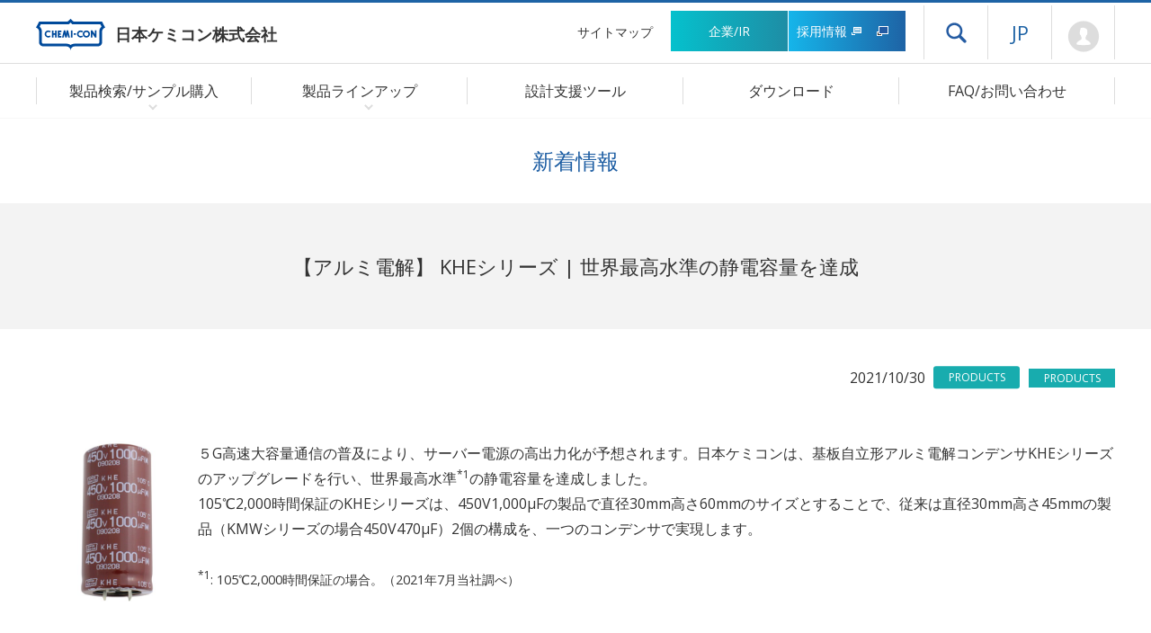

--- FILE ---
content_type: text/html; charset=UTF-8
request_url: https://www.chemi-con.co.jp/news/detail.php?id=29KNA9X
body_size: 7311
content:
<!DOCTYPE html>
<html lang="ja">
<head>
	<meta charset="UTF-8">
	<meta http-equiv="X-UA-Compatible" content="IE=edge">
	<meta name="viewport" content="width=480">
	<meta name="format-detection" content="telephone=no">
	
	<title>【アルミ電解】 KHEシリーズ | 世界最高水準の静電容量を達成｜日本ケミコン株式会社</title>
	
	<meta name="Description" content="【アルミ電解】 KHEシリーズ | 世界最高水準の静電容量を達成。日本ケミコンは創業以来アルミ電解コンデンサを出発点として時代の流れやニーズに合わせてさまざまな電子部品を開発し世の中に提供してきました。私たちは地球環境と人を尊重し全社員の創意により社会と環境に貢献する企業となることを目指します。">
	<meta name="Keywords" content="新着情報,　ニュース,アルミ電解コンデンサ,インダクタ,コイル,シリコンウエハ,キャパシタ,コンデンサ">
	<meta name="robots" content="NOYDIR,NOODP,INDEX,FOLLOW">
	
	<link rel="stylesheet" type="text/css" href="/common/css/import.php?extra=news">

	<script type="text/javascript" src="/common/js/m.js"></script>
	<script type="text/javascript" src="/common/js/chemi-con.js"></script>

	<link rel="shortcut icon" href="/favicon.ico" sizes="48x48" type="image/x-icon">
	<link rel="icon" href="/common/images/favicon.svg" sizes="any" type="image/svg+xml">
	<link rel="apple-touch-icon" href="/common/images/apple-touch-icon.png">
	<link rel="manifest" href="/manifest.json">

	<meta property="og:site_name" content="日本ケミコン株式会社">
	<meta property="og:title" content="日本ケミコン株式会社">
	<meta property="og:description" content="アルミ電解コンデンサで世界をリード。コンデンサ、インダクタなど電子部品の総合メーカー。">
	<meta property="og:type" content="website">
	<meta property="og:url" content="https://www.chemi-con.co.jp/">
	<meta property="og:image" content="https://www.chemi-con.co.jp/common/images/ogp-image.png">
	<meta property="og:locale" content="ja_JP">
	<meta property="og:locale:alternate" content="en_US">
	<meta property="og:locale:alternate" content="zh_CN">

	<meta name="twitter:card" content="summary_large_image">
	<meta name="twitter:site" content="@Chemicon_jp">
</head>

<body id="newsDetail" class="news">


<div id="wrapper">
	<header>
		<div id="headCnt">
			<h1><a href="/"><img src="/common/images/logo.svg" aria-hidden="true" alt="日本ケミコン株式会社のロゴ"><span>日本ケミコン株式会社</span></a></h1>
			<p id="skipLink"><a href="#contents">本文にスキップする</a></p>
			<nav id="headNav" aria-label="ヘッダーナビゲーション">
				<ul id="headClink">
					<li id="hnSitemap"><a href="/sitemap/">サイトマップ</a></li>
					<li id="hnCompany"><a href="/company/">企業/IR</a></li>
					<li id="hnRecruit"><a href="/hr/" rel="noopener" target="_blank">採用情報 <img src="/common/images/icoBlank-white.png" alt="新しいウィンドウを開きます"></a></li>
				</ul>
				<div id="headSupt">
					<p id="headDrawer"><button id="icoDrawer" type="button" aria-expanded="false" aria-controls="drawerNav" data-drawer-opened="メニューを閉じる">ドロワーメニューを開く</button></p>
					<nav id="drawerNav" aria-label="ドロワーナビゲーション" aria-hidden="true">
						<div id="drawerCnt">
							<div class="gcse-searchbox-only"></div>
							<dl>
								<dt><span>製品ラインアップ</span></dt>
								<dd><a href="/products/list-condenser.php">製品検索/サンプル購入</a></dd>
								<dd><a href="/products/stock-search/">品番から代理店在庫検索</a></dd>
								<dd><a href="/products/aluminum/">アルミ電解コンデンサ</a></dd>
								<dd><a href="/products/ceramic/">積層セラミックコンデンサ</a></dd>
								<dd><a href="/products/edlc/">電気二重層キャパシタ</a></dd>
								<dd><a href="/products/varistor/">セラミックバリスタ</a></dd>
								<dd><a href="/products/inductor/">インダクタ（コイル）</a></dd>
								<dd><a href="/products/camera/">カメラモジュール</a></dd>
								<dd><a href="/products/siliconwafer/">シリコンウエハ</a></dd>
								<dd><a href="/products/module/">モジュール</a></dd>
								<dd><a href="/products/discontinued/">取扱終了品</a></dd>
								<dt><a href="/tool/">設計支援ツール</a></dt>
								<dd><a href="/tool/spicemodel/">SPICE/Sパラメータ</a></dd>
								<dd><a href="/tool/lifetime/">寿命計算</a></dd>
								<dd><a href="/tool/3dcad/">3D-CAD</a></dd>
								<dd><a href="/tool/pattern/">フットプリント</a></dd>
								<dd><a href="/tool/recommend/">アプリケーションガイド</a></dd>
								<dd><a href="/tool/reliability/">信頼性試験データ</a></dd>
								<dt><a href="/download/">ダウンロード</a></dt>
								<dt><a href="/faq/">FAQ/お問い合わせ</a></dt>
								<dd><a href="/faq/">製品に関するFAQ</a></dd>
								<dd><a href="/faq/#inquiryNav">お問い合わせ</a></dd>
							</dl>
							<ul>
								<li><a href="/company/">企業/IR</a></li>
								<li><a href="/hr/" rel="noopener" target="_blank">採用情報 <img src="/common/images/icoBlank.png" alt="新しいウィンドウを開きます"></a></li>
								<li><a href="/news/">新着情報</a></li>
								<li><a href="/terms/">サイトのご利用にあたって</a></li>
								<li><a href="/company/sustainability/governance/compliance/privacy.html">プライバシーポリシー</a></li>
								<li><a href="/socialpolicy/">ソーシャルメディアポリシー</a></li>
								<li><a href="/cookiepolicy/">クッキーポリシー</a></li>
								<li><a href="/accessibility/">ウェブアクセシビリティ</a></li>
								<li><a href="/en/" lang="en" aria-label="言語選択[英語]">English</a></li>
								<li><a href="/cn/" lang="zh-CN" aria-label="言語選択[中国語(簡体字)]">中文</a></li>
							</ul>
						</div><!-- } drawerCnt -->
					</nav><!-- } drawerNav -->
					<div class="js-drawerBackdrop" id="bgDrawer" aria-hidden="true"></div>

					<dl id="hnLanguage">
						<dt><a href="/" aria-label="言語選択[日本語]">JP</a></dt>
						<dd id="hlEnglish"><a href="/en/" aria-label="言語選択[英語]">EN</a></dd>
						<dd id="hlChinese"><a href="/cn/" aria-label="言語選択[中国語(簡体字)]">CN</a></dd>
					</dl>
          			<p id="hnMypage"><a href="/members/regist/" aria-label="会員ページ(ログインウィンドウが開きます)">Mypage</a></p>
  				</div>
			</nav>
		</div><!-- }headCnt -->
		<nav id="globalNav" aria-label="グローバルナビゲーション">
			<ul>
				<li id="gnProducts" class="icoArrow-bottom">
					<span>製品検索/サンプル購入</span>
					<span><button id="btnProducts" aria-expanded="false" aria-controls="gnSubProducts" data-submenu-opened="メニューを閉じる">製品検索/サンプル購入のメニューを開く</button></span>
					<div id="gnSubProducts" class="gnSubmenu">
						<div class="gnsCnt">
							<dl id="gnpCondenser">
								<dt>コンデンサ/電気二重層</dt>
								<dd><a href="/products/list-condenser.php">仕様から検索</a></dd>
								<dd><a href="/products/aluminum/chart/">製品体系図から検索(アルミ)</a></dd>
								<dd><a href="/products/aluminum/serieslist/">製品一覧表から検索(アルミ)</a></dd>
							</dl>
							<dl id="gnpVaristor">
								<dt>バリスタ</dt>
								<dd><a href="/products/list-varistor.php">仕様から検索</a></dd>
							</dl>
							<dl id="gnpInductor">
								<dt>インダクタ(コイル/コア)</dt>
								<dd><a href="/products/list-inductor.php">仕様から検索</a></dd>
							</dl>
							<ul id="SearchBox">
								<li id="bnrRecommend"><a href="/tool/recommend/" data-menuMidware-next-tabindex="btnProducts">アプリケーションガイド</a></li>
								<li id="stockSearch"><a href="/products/stock-search/">品番から代理店在庫検索</a></li>
								<li id="discontinued"><a href="/products/discontinued/">取扱終了品</a></li>
							</ul>
						</div>
					</div>
				</li>
				<li id="gnLineup" class="icoArrow-bottom">
					<span>製品ラインアップ</span>
					<span><button id="btnLineup" aria-expanded="false" aria-controls="gnSubLineup" data-submenu-opened="メニューを閉じる">製品ラインアップのメニューを開く</button></span>
					<div id="gnSubLineup" class="gnSubmenu">
						<div class="gnsCnt">
							<ul>
								<li><a href="/products/aluminum/">アルミ電解<br>コンデンサ</a></li>
								<li><a href="/products/ceramic/">積層セラミック<br>コンデンサ</a></li>
								<li><a href="/products/edlc/">電気二重層<br>キャパシタ</a></li>
								<li><a href="/products/varistor/">セラミックバリスタ</a></li>
								<li><a href="/products/inductor/">インダクタ<br>（コイル）</a></li>
								<li><a href="/products/camera/">カメラモジュール</a></li>
								<li><a href="/products/siliconwafer/">シリコンウエハ</a></li>
								<li><a href="/products/module/" data-menuMidware-next-tabindex="btnLineup">モジュール</a></li>
								
							</ul>
						</div>
					</div>
				</li>
				<li id="gnTool"><a href="/tool/">設計支援ツール</a></li>
				<li id="gnDownload"><a href="/download/">ダウンロード</a></li>
				<li id="gnInquiry"><a href="/faq/">FAQ/お問い合わせ</a></li>
			</ul>
		</nav><!-- }globalNav -->
	</header>
	
	<div id="container">
		<main id="contents" role="main">
			<div id="categoryTitle">
				<h2>新着情報</h2>
			</div>
			<article id="primary">
				<div id="pageTitle">
					<h3>【アルミ電解】 KHEシリーズ | 世界最高水準の静電容量を達成</h3>
				</div>
				<div class="cntFrame section">
					<p class="txtRight icoPrdct">2021/10/30 <span>PRODUCTS</span></p>
					<div id="js-cmsContent">
            <img alt="KHE Series" src="/products/relatedfiles/capacitor/images/KHEN_1.JPG" style="float: left; width: 180px; height: 180px;" />５G高速大容量通信の普及により、サーバー電源の高出力化が予想されます。日本ケミコンは、基板自立形アルミ電解コンデンサKHEシリーズのアップグレードを行い、世界最高水準<sup>*1</sup>の静電容量を達成しました。<br />
105℃2,000時間保証のKHEシリーズは、450V1,000&micro;Fの製品で直径30mm高さ60mmのサイズとすることで、従来は直径30mm高さ45mmの製品（KMWシリーズの場合450V470&micro;F）2個の構成を、一つのコンデンサで実現します。<br />
<br />
<span style="font-size:90%;"><sup>*1</sup>: 105℃2,000時間保証の場合。（2021年7月当社調べ）</span>
<h5><br style="clear:both;" />
<strong>特徴</strong></h5>

<div class="scrollCnt"><table border="1" cellpadding="1" cellspacing="1" class="cms-line-style-hsvs" data-cms-line-color="#aaaaaa" style="width: 600px;">
	<tbody>
		<tr>
			<td style="background-color: rgb(46, 80, 161); width: 152px;"><span style="color:#ffffff;">シリーズ名</span></td>
			<td style="width: 412px;">KHE</td>
		</tr>
		<tr>
			<td style="background-color: rgb(46, 80, 161); width: 152px;"><span style="color:#ffffff;">耐久性</span></td>
			<td style="width: 412px;">105℃ 2,000時間（リプル電流重畳）</td>
		</tr>
		<tr>
			<td style="background-color: rgb(46, 80, 161); width: 152px;"><span style="color:#ffffff;">電圧</span></td>
			<td style="width: 412px;">400 〜 450Vdc</td>
		</tr>
		<tr>
			<td style="background-color: rgb(46, 80, 161); width: 152px;"><span style="color:#ffffff;">静電容量</span></td>
			<td style="width: 412px;">200 〜 1,300&micro;F</td>
		</tr>
		<tr>
			<td style="background-color: rgb(46, 80, 161); width: 152px;"><span style="color:#ffffff;">サイズ</span></td>
			<td style="width: 412px;">⌀25.4&times;25L 〜&nbsp;⌀35&times;60L</td>
		</tr>
	</tbody>
</table></div>
※KHEアップグレード品のリリースにより、従来のKHEシリーズはカタログから削除させていただきました。<br />
　KHEシリーズをご検討の際は、<a href="/products/list-condenser.php?s_series_code=KHE&amp;s_classification_2=D">最新のカタログ情報</a>をご参照ください。<br />
&nbsp;
<h5><strong>推奨用途</strong></h5>

<ul>
	<li>各種スイッチング電源</li>
	<li>サーバー用電源、通信用電源</li>
	<li>各種インバータ</li>
</ul>
<br />
<img alt="chemicon_datacenter" src="/upload/news_ja/29KNA9X-news_ja_content-001.jpg" style="width: 300px; height: 169px;" />
<h5><strong>シリーズの位置付け</strong></h5>
世界最高水準の高容量を実現したKHEシリーズは、小形化を実現し部品点数の削減に貢献します。

<div class="scrollCnt"><table border="1" cellpadding="1" cellspacing="1" class="cms-line-style-htvt" data-cms-line-color="#aaaaaa" style="width: 800px;">
	<tbody>
		<tr>
			<td style="text-align: center;"><img alt="" class="MyAdmin--spToDoubleSize" src="/upload/news_ja/29KNA9X-news_ja_content-001.png" style="width: 350px; height: 234px;" /></td>
			<td style="text-align: center;"><img alt="" class="MyAdmin--spToDoubleSize" src="/upload/news_ja/29KNA9X-news_ja_content-002.png" style="width: 350px; height: 232px;" /></td>
		</tr>
		<tr>
			<td colspan="2" style="text-align: center;"><img alt="" class="MyAdmin--spToDoubleSize" src="/upload/news_ja/29KNA9X-news_ja_content-003.png" style="width: 350px; height: 220px;" /></td>
		</tr>
	</tbody>
</table></div>

<div style="text-align: center;">&nbsp;</div>
<br />
[シリーズ別比較：450Vdc, &phi;35&times;50Lの場合]
<div class="scrollCnt"><table border="1" cellpadding="1" cellspacing="1" class="cms-line-style-hsvs" data-cms-line-color="#aaaaaa" style="width: 700px;">
	<thead>
		<tr>
			<th scope="col" style="width: 177px; background-color: rgb(46, 80, 161);">&nbsp;</th>
			<th scope="col" style="background-color: rgb(46, 80, 161);"><span style="font-size:100%;"><span style="color:#ffffff;"><strong>KHEシリーズ</strong></span></span></th>
			<th scope="col" style="width: 151px; background-color: rgb(46, 80, 161);"><span style="color:#ffffff;">KMRシリーズ</span></th>
			<th scope="col" style="width: 148px; background-color: rgb(46, 80, 161);"><span style="color:#ffffff;">KMWシリーズ</span></th>
		</tr>
	</thead>
	<tbody>
		<tr>
			<td style="text-align: center; width: 177px; background-color: rgb(46, 80, 161);"><span style="color:#ffffff;">静電容量</span></td>
			<td style="text-align: center; background-color: rgb(255, 255, 204);">1,040&micro;F</td>
			<td style="width: 151px; text-align: center;">680&micro;F</td>
			<td style="width: 148px; text-align: center;">820&micro;F</td>
		</tr>
		<tr>
			<td style="text-align: center; width: 177px; background-color: rgb(46, 80, 161);"><span style="color:#ffffff;">耐久性<br />
			（105℃リプル負荷）</span></td>
			<td style="text-align: center; background-color: rgb(255, 255, 204);">2,000時間</td>
			<td style="width: 151px; text-align: center;">2,000時間</td>
			<td style="width: 148px; text-align: center;">2,000時間</td>
		</tr>
		<tr>
			<td style="text-align: center; width: 177px; background-color: rgb(46, 80, 161);"><span style="color:#ffffff;">定格リプル電流<br />
			（120Hz）</span></td>
			<td style="text-align: center; background-color: rgb(255, 255, 204);">2,580mArms</td>
			<td style="width: 151px; text-align: center;">2,360mArms</td>
			<td style="width: 148px; text-align: center;">2,420mArms</td>
		</tr>
	</tbody>
</table></div>
&nbsp;

<h5><strong>技術要素と利点</strong></h5>

<ul>
	<li>高容量アルミ箔の採用</li>
	<li>電解紙の薄厚高密度化</li>
	<li>電解液の安定性向上</li>
</ul>
&nbsp;

<div class="scrollCnt"><table border="1" cellpadding="1" cellspacing="1" class="cms-line-style-htvt" data-cms-line-color="#aaaaaa" style="width: 660px;">
	<tbody>
		<tr>
			<td style="width: 50%; text-align: center;"><img alt="foil" src="/upload/news_ja/29KNA9X-news_ja_content-002.jpg" style="width: 282px; height: 235px;" /></td>
			<td><img alt="E-Cap element" src="/upload/news_ja/29KNA9X-news_ja_content-004.png" style="width: 180px; height: 235px;" /><br />
			<br />
			&nbsp;</td>
		</tr>
	</tbody>
</table></div>

<div class="pcOnly" style="text-align: center;"><a class="btnTxt" href="/products/list-condenser.php?s_classification_2=D&amp;s_series_code=KHE">KHEシリーズの一覧へ</a>　　 <a class="btnTxt" href="/inquiry/">お問い合わせはこちら</a></div>

<div class="spOnly" style="text-align: center;"><a class="btnTxt" href="/products/list-condenser.php?s_classification_2=D&amp;s_series_code=KHE">KHEシリーズの一覧へ</a><br />
<br />
<a class="btnTxt" href="/inquiry/">お問い合わせはこちら</a><br />
&nbsp;</div>

<p class="txtCenter" style="text-align: right;"><a href="/download/pdf/KXQLL-j.PDF"><img alt="PDF" height="24" src="/upload/common/file-pdf01-24.png" width="24" /></a><a href="/download/pdf/KHEN_pr-j.PDF" target="_blank">PDF版をダウンロード</a><br />

<p class="txtCenter" style="text-align: center;">&nbsp;<br />

<hr class="cms-hr-style-02" />
<h4><strong>電源用関連商品提案</strong></h4>
日本ケミコンは豊富な電源用受動部品を開発から製造・販売まで担っています。

<ul>
	<li>一次側平滑用リード形アルミ電解コンデンサ<img alt="hybrid capacitor" src="/products/relatedfiles/capacitor/thumbnail/KXNLL_1.JPG" style="width: 60px; height: 60px;" /><br />
	<a href="/products/list-condenser.php?s_series_code=KHF">KHFシリーズ</a>、<a href="/products/list-condenser.php?s_series_code=KWB">KWBシリーズ</a>、<a href="/products/list-condenser.php?s_series_code=KXN">KXNシリーズ</a><br />
	&nbsp;</li>
	<li>一次側平滑用基板自立形アルミ電解コンデンサ<img alt="chemicon_khsseries" class="MyAdmin--spToDoubleSize" src="https://www.chemi-con.co.jp/products/relatedfiles/capacitor/thumbnail/KHSN_1.JPG" style="width: 40px; height: 40px;" /><br />
	<a href="/products/list-condenser.php?s_part_number=&amp;s_classification_2=&amp;s_series_code_clear=on&amp;s_series_code=KHS">KHSシリーズ</a>、<a href="/products/list-condenser.php?s_part_number=&amp;s_classification_2=&amp;s_series_code_clear=on&amp;s_series_code=LHS">LHSシリーズ</a></li>
	<li>コモンモードチョークコイル<img alt="Common mode Coils" src="/products/relatedfiles/inductor/thumbnail/FLsgl-phasegray_B_1.JPG" style="width: 40px; height: 40px;" /><br />
	<a href="/products/list-inductor.php?s_part_number=LDFL&amp;s_series=FL-V">FL-Vシリーズ</a></li>
	<li>PFC回路およびノーマルモード・二次側平滑用チョークコイル&nbsp;<img alt="Dust Coils" src="/products/relatedfiles/inductor/thumbnail/DMsgl-phasewhiteyellowish_V_1.JPG" style="width: 45px; height: 45px;" /><br />
	<a href="/products/list-inductor.php?s_series=DM">DMシリーズ</a></li>
	<li>セラミックバリスタ<img alt="varistor" src="/products/relatedfiles/varistor/thumbnail/SVd20-Bulk_1.JPG" style="width: 45px; height: 45px;" /><br />
	<a href="/products/list-varistor.php?s_series=V&amp;s_voltage_min=220">Vシリーズ</a></li>
	<li>積層セラミックコンデンサ<img alt="metal cap" src="/products/relatedfiles/capacitor/thumbnail/KVJAR_1.JPG" style="width: 45px; height: 45px;" /><br />
	面実装形：<a href="/products/list-condenser.php?s_series_code=NTF">NTSシリーズ</a>（X7R）<br />
	リード形：<a href="/products/list-condenser.php?s_series_code=NTD">NTDシリーズ</a>（X7R）<br />
	金属キャップ形：<a href="/products/list-condenser.php?s_series_code=NTJ">NTJシリーズ</a>（X7R）</li>
</ul>
&nbsp;

<p class="txtCenter" style="text-align: center;"><a class="btnTxt" href="/inquiry/">お問い合わせはこちら</a><br />

					</div>
					<ul class="flexCenter">
						<li><a href="/news/" class="btnTxt">最新の新着情報一覧</a></li>
						<li><a href="/news/?year=2021" class="btnTxt">2021年の新着情報一覧</a></li>
					</ul>
				</div>
			</article>
			<nav id="topicPath" aria-label="パンくずメニュー">
				<ol>
					<li><a href="/">Home</a></li>
					<li><a href="/news/">新着情報</a></li>
					<li><a href="/news/?year=2021">2021年</a></li>
					<li aria-current="location">【アルミ電解】 KHEシリーズ | 世界最高水準の静電容量を達成</li>
				</ol>
			</nav>
		</main><!-- } contents -->
		<footer>
			<nav id="footCnt" aria-label="フッターナビゲーション">
				<div class="cntFrame">
					<div id="fcPrdct">
						<dl id="fnProducts">
							<dt><span>製品ラインアップ</span></dt>
							<dd><a href="/products/list-condenser.php">製品検索/サンプル購入</a></dd>
							<dd><a href="/products/stock-search/">品番から代理店在庫検索</a></dd>
							<dd><a href="/products/aluminum/">アルミ電解コンデンサ</a></dd>
							<dd><a href="/products/ceramic/">積層セラミックコンデンサ</a></dd>
							<dd><a href="/products/edlc/">電気二重層キャパシタ</a></dd>
							<dd><a href="/products/varistor/">セラミックバリスタ</a></dd>
							<dd><a href="/products/inductor/">インダクタ（コイル）</a></dd>
							<dd><a href="/products/camera/">カメラモジュール</a></dd>
							<dd><a href="/products/siliconwafer/">シリコンウエハ</a></dd>
							<dd><a href="/products/module/">モジュール</a></dd>
							<dd><a href="/products/discontinued/">取扱終了品</a></dd>
							
						</dl>
						<dl id="fnTools">
							<dt><a href="/tool/">設計支援ツール</a></dt>
							<dd><a href="/tool/spicemodel/">SPICE/Sパラメータ</a></dd>
							<dd><a href="/tool/lifetime/">寿命計算</a></dd>
							<dd><a href="/tool/3dcad/">3D-CAD</a></dd>
							<dd><a href="/tool/pattern/">フットプリント</a></dd>
							<dd><a href="/tool/recommend/">アプリケーションガイド</a></dd>
							<dd><a href="/tool/reliability/">信頼性試験データ</a></dd>
						</dl>
						<dl id="fnPlus">
							<dt><a href="/download/">ダウンロード</a></dt>
							<dt><a href="/faq/">FAQ/お問い合わせ</a></dt>
							<dd><a href="/faq/">製品に関するFAQ</a></dd>
							<dd><a href="/inquiry/">製品に関するお問い合わせ</a></dd>
						</dl>
					</div>
					<dl id="fnScompany">
						<dt><a href="/company/">企業/IR</a></dt>
						<dd><a href="/company/release/">新着情報</a></dd>
						<dd><a href="/company/about/">企業情報</a></dd>
						<dd><a href="/company/sustainability/">サステナビリティ</a></dd>
						<dd><a href="/company/ir/">株主・投資家情報</a></dd>
						<dd><a href="/company/procurement/">資材調達</a></dd>
						<dd><a href="/hr/" rel="noopener" target="_blank">採用情報 <img src="/common/images/icoBlank.png" alt="新しいウィンドウを開きます"></a></dd>
					</dl>
				</div>
				<div id="footSupport">
					<div class="cntFrame">
						<ul class="fnOther">
							<li><a href="/terms/">サイトのご利用にあたって</a></li>
							<li><a href="/company/sustainability/governance/compliance/privacy.html">プライバシーポリシー</a></li>
							<li><a href="/socialpolicy/">ソーシャルメディアポリシー</a></li>
							<li><a href="/cookiepolicy/">クッキーポリシー</a></li>
							<li><a href="/accessibility/">ウェブアクセシビリティ</a></li>
							<li><a href="/sitemap/">サイトマップ</a></li>
						</ul>
						<ul id="fnSns">
							<li><a href="https://go.chemi-con.co.jp/YouTubeJA" rel="noopener" target="_blank" aria-label="日本ケミコンの公式YouTubeチャンネルへ (新しくウィンドウが開きます)"><img src="/common/images/icoYoutube.svg" alt="YouTube"></a></li>
							<li><a href="https://go.chemi-con.co.jp/TwitterJA" rel="noopener" target="_blank" aria-label="日本ケミコンの公式Xへ (新しくウィンドウが開きます)"><img src="/common/images/icoTwitter.svg" alt="X"></a></li>
						</ul>
					</div>
					<div id="footCopy" class="cntFrame">
						<p id="copyright" lang="en">&copy; Nippon Chemi-Con Corporation. All rights reserved.</p>
						<p id="pageTop" lang="en"><a href="#wrapper">Page Top</a></p>
					</div>
				</div>
			</nav>
		</footer>
	</div><!-- } container -->
</div><!-- } wrapper -->

</body>
</html>

--- FILE ---
content_type: text/css
request_url: https://www.chemi-con.co.jp/common/css/search.css
body_size: 1196
content:
@charset "utf-8";

/* ----------------------------------------------------------
 Search Setting
-----------------------------------------------------------*/

#btnSearch { display: none; }


/* ----------------------------------------------------------
 Search Box
-----------------------------------------------------------*/

/*---------- Outline ----------*/

body div[id*="___gcse"] {
	margin: 0 0 10px; padding: 0 0 10px;
	border-bottom: 1px solid #ddd;
	}
	div[id*="___gcse"] .gsc-control-searchbox-only {
		}
		div[id*="___gcse"] .gsc-control-searchbox-only form.gsc-search-box {
			}
			div[id*="___gcse"] .gsc-control-searchbox-only form.gsc-search-box .gsc-input-box { border: none; }


div[id*="___gcse"] + p { display: none; }			


/*---------- Table ----------*/

div[id*="___gcse"] .gsc-control-searchbox-only form.gsc-search-box table {
	margin: 0;
	border: none;
	}
	div[id*="___gcse"] .gsc-control-searchbox-only form.gsc-search-box table th ,
	div[id*="___gcse"] .gsc-control-searchbox-only form.gsc-search-box table td {
		padding: 0;
		background: none;
		border: none;
		}
			

/*---------- Input & Button ----------*/

/* Input */
div[id*="___gcse"] .gsc-control-searchbox-only form.gsc-search-box table.gsc-search-box {
	width: 77% !important;
	}
	.gsib_a { width: 90% !important; }
	
	div[id*="___gcse"] .gsc-control-searchbox-only form.gsc-search-box table td input {
		height: 60px !important;
		padding: 0 10px !important;
		background-color: rgba(238,238,238,1) !important;
		background-position: 5px center !important;
		}

/* Button */
.cse .gsc-search-button-v2, .gsc-search-button-v2 {
	width: 80px !important;
	height: 60px;
	margin: 0 0 0 5px !important;
	padding: 0 !important;
	border: none !important;
	border-radius: 3px !important;
	}
	div[id*="___gcse"] table td .gsc-search-button-v2 svg { width: 20px; height: 20px; }




/*---------- Search Box (CN) ----------*/


#drSearchBox {
	margin: 0 0 10px; padding: 0 0 10px;
	border-bottom: 1px solid #ddd;
	}
	#drSearchBox dl {
		margin: 0;
		display: -webkit-flex;
		display: flex;
		-webkit-justify-content: space-between;
		justify-content: space-between;
		}
		#drSearchBox dl:after { display: none; }
		
		#drawerNav #drawerCnt #drSearchBox dl dt {
			margin: 0;
			}
			#drSearchBox dl dt input {
				width: 235px; height: 60px;
				padding: 0 10px;
				background-color: rgba(238,238,238,1);
				border: none;
				}
		
		#drawerNav #drawerCnt #drSearchBox dl dd {
			margin: 0;
			border: none;
			}
			#drSearchBox dl dd button {
				width: 80px; height: 60px;
				margin: 0 0 0 5px;
				display: -webkit-flex;
				display: flex;
				-webkit-align-items: center;
				align-items: center;
				-webkit-justify-content: center;
				justify-content: center;
				background: #4d90fe;
				border: none;
				border-radius: 3px;
				}



/* ----------------------------------------------------------
 Search Results
-----------------------------------------------------------*/

/*---------- Search Header ----------*/

table.gsc-above-wrapper-area-container {
	margin: 0;
	border: none;
	}
	table.gsc-above-wrapper-area-container td {
		padding: 0;
		border: none;
		}


/*---------- Search Body ----------*/

.gsc-webResult.gsc-result {
	padding: 15px 0 !important;
	}
	.gsc-webResult.gsc-result:hover {
		margin-bottom: 1px;
		background: #fafafa !important;
		border-left: none !important;
		}


/*---------- Pagenation ----------*/

.gsc-cursor-box {
	}
	.gsc-cursor-box .gsc-cursor-page {
		width: 50px; height: 50px;
		display: -webkit-inline-flex !important;
		display: inline-flex !important;
		-webkit-align-items: center;
		align-items: center;
		-webkit-justify-content: center;
		justify-content: center;
		
		font-size: 16px;
		color: #333;
		text-decoration: none !important;
		
		background: #fff;
		box-shadow: inset 0 0 0 1px #333;
		border-radius: 3px;
		}
		.gsc-cursor-box .gsc-cursor-page:hover { background: #eee !important; }
		
		/* Carrent */
		.gsc-cursor-box .gsc-cursor-page.gsc-cursor-current-page {
			color: #fff !important;
			background: #333 !important;
			}


/*---------- Copyright ----------*/

.gcsc-more-maybe-branding-root a img ,
.gcsc-find-more-on-google-root a img { vertical-align: middle; }
.gcsc-branding a img { top: 3px; vertical-align: middle; }


.gcsc-more-maybe-branding-root a[target="_blank"]:after ,
.gcsc-find-more-on-google-root a[target="_blank"]:after ,
.gcsc-branding                 a[target="_blank"]:after { display: none; }










--- FILE ---
content_type: text/css
request_url: https://www.chemi-con.co.jp/common/css/pc/news.css
body_size: 835
content:
@charset "utf-8";

/*-----------------------------------------------------------
 News Index
-----------------------------------------------------------*/

#newsSearch {
	padding: 5px 0;
	background: #e3edf5;
	}
	#newsSearch form {
		width: 1200px;
		margin: 0 auto; padding: 15px;
		display: -webkit-flex;
		display: flex;
		-webkit-justify-content: center;
		justify-content: center;
		box-shadow: inset 0 0 0 1px #cbdcea;
		background: #fff;
		}
		#newsSearch form:after { display: none; }
	
	#newsSearch dl {
		position: relative;
		width: 250px;
		margin: 0 10px 0 0;
		display: -webkit-flex;
		display: flex;
		-webkit-align-items: center;
		align-items: center;
		background: linear-gradient(to bottom, #333 33.3%, rgba(255,255,255,0) 0%) repeat-y right top;
		background-size: 1px 3px;
		}
		[lang="en"] #newsSearch dl { width: 280px; }
		
		#newsSearch dl dt { margin: 0 10px 0 0; }
		#newsSearch dl dd select {
			width: 150px;
			margin: 1px 0 0; padding: 4px 0;
			border: 2px solid #d4dee9;
			}

	#newsSearch ul {
		width: 900px;
		margin: 0;
		display: -webkit-flex;
		display: flex;
		-webkit-align-items: center;
		align-items: center;
		}
		#newsSearch ul li {
			margin: 0 0 0 10px;
			}
			#newsSearch ul li input {
				position: absolute;
				opacity: 0;
				}

			#newsSearch ul li label {
				width: 170px;
				display: block;
				padding: 4px 0;
				font-size: 0.875rem;
				text-align: center;
				background: #fff;
				border: 2px solid #d4dee9;
				border-radius: 3px;
				transition: all ease-out .3s;
				}
				#newsSearch ul li input#ncatReslt + label ,
				#newsSearch ul li input#ncatMatrl + label { width: 430px; }

				#newsSearch ul li label:hover { background: #e4eef6; }

				
				#newsSearch ul li input:checked + label {
					color: #fff;
					border: none;
					}
					#newsSearch ul li input#ncatEvent:checked       + label { background: #1861ae; }
					#newsSearch ul li input#ncatCompany:checked     + label { color: #333; background: #e4eef6; border: 2px solid #1861ae; }
					#newsSearch ul li input#ncatProducts:checked    + label { background: #18acae; }
					#newsSearch ul li input#ncatProcurement:checked + label { background: #28a776; }
					#newsSearch ul li input#ncatRelease:checked     + label { background: #da2f4f; }
					#newsSearch ul li input#ncatTopics:checked      + label { background: #da9c2f; }
					#newsSearch ul li input#ncatReslt:checked       + label { background: #1f93be; }
					#newsSearch ul li input#ncatMatrl:checked       + label { background: #f39800; }

					#newsSearch ul li input:focus-within + label { box-shadow: 0 0 0 2px rgba(0,0,0,1); }


/*-----------------------------------------------------------
 News > Detail
-----------------------------------------------------------*/










--- FILE ---
content_type: image/svg+xml
request_url: https://www.chemi-con.co.jp/images/phNcSensor2.svg
body_size: 4924
content:
<svg xmlns="http://www.w3.org/2000/svg" id="_レイヤー_2" data-name="レイヤー 2" viewBox="0 0 420.6 384">
  <defs>
    <linearGradient id="_名称未設定グラデーション_23" x1="50.7" x2="406.5" y1="176.7" y2="176.7" data-name="名称未設定グラデーション 23" gradientUnits="userSpaceOnUse">
      <stop offset="0" stop-color="#231815"/>
      <stop offset=".3" stop-color="#231916"/>
      <stop offset=".4" stop-color="#261e1d"/>
      <stop offset=".5" stop-color="#2b2829"/>
      <stop offset=".5" stop-color="#2f3033"/>
      <stop offset=".5" stop-color="#2d2c2e"/>
      <stop offset=".6" stop-color="#272020"/>
      <stop offset=".8" stop-color="#241918"/>
      <stop offset="1" stop-color="#231716"/>
    </linearGradient>
    <linearGradient id="_名称未設定グラデーション_14" x1="167.7" x2="420.6" y1="238.3" y2="238.3" data-name="名称未設定グラデーション 14" gradientUnits="userSpaceOnUse">
      <stop offset=".5" stop-color="#4c4c4f"/>
      <stop offset="1" stop-color="#6b6b6f"/>
    </linearGradient>
    <style>
      .cls-1{fill:#918f8a}.cls-1,.cls-10,.cls-3,.cls-4,.cls-6,.cls-7,.cls-9{stroke-width:0}.cls-3{fill:#a79195}.cls-6{fill:#b5b9af}.cls-7{fill:#e9e9e7}.cls-9{fill:#aeaba9}.cls-10{fill:#a2998f}
    </style>
  </defs>
  <path d="m224.6 378.7 190.1-198.4v5.6L224.7 384l-52.5-44.4 4.8-4.2 47.6 43.3z" class="cls-1"/>
  <path d="m403.4 174.5 11.3 5.8-190.1 198.4-56.9-45 2.7-74L360.9 134l57.5-24.5 2.2 4.5-17.2 60.5z" class="cls-4"/>
  <path fill="#4b4b4e" stroke-width="0" d="M50.5 184.6 0 228.6v12.8c0 4 .7 8 2.2 11.6 4.5 11 17.5 17 28.5 15s18-6.2 32.8-9c14.6-2.9 23.4 2.2 28.2 9.6 6 6.2 7.6 15 5.4 19.7-2.3 4.8-6.8 11-9 19.5-2.3 8.5-4 23.7 11.2 33.3 15.3 9.6 29.4 8.8 45 .9 15.4-8 29-6.3 34.2-3l48.2-51L50.5 184.6Zm-7.1 43.7c-1 2.3-2.7 4.3-5 5.6-4.3 2.4-9.4 2-12.7-.8 1-2.3 2.7-4.4 5-5.7 4.3-2.5 9.4-2 12.7.8Zm89.3 75.5a13 13 0 0 1-5.6 6.2 12.4 12.4 0 0 1-14-1v.1c1-2.5 3-4.8 5.7-6.3a12.4 12.4 0 0 1 14 .9Z"/>
  <path fill="#2f3033" stroke-width="0" d="M380.5 63.2c-11.5-9-31.3-5.4-41.5.3-10.1 5.6-25.1 2-35-5.4-9.9-7.3-8.5-17.8-5.6-24.8 2.8-7 2.5-18.7-7.4-24-9.9-5.4-24.5-2.6-33.9 3.6L11.2 206.1a28 28 0 0 0-9 33.3c4.5 11 17.5 17 28.5 15s18-6.3 32.8-9c14.6-2.9 23.4 2.2 28.2 9.5 6 6.2 7.6 15 5.4 19.8-2.3 4.8-6.8 11-9 19.5-2.3 8.4-4 23.7 11.2 33.3 15.3 9.6 29.4 8.7 44.9.8 15.5-7.9 29.2-6.3 34.3-2.9 0 0 204-221 210.6-231.2 6.6-10.2 3-22-8.6-31Zm-337.1 165c-1 2.4-2.7 4.4-5 5.7-4.3 2.4-9.4 2-12.7-.8 1-2.3 2.7-4.4 5-5.7 4.3-2.5 9.4-2 12.7.8Zm89.3 75.6a13 13 0 0 1-5.6 6.2 12.4 12.4 0 0 1-14-1v.1c1-2.5 3-4.8 5.7-6.3a12.4 12.4 0 0 1 14 .9ZM368.3 83.4a9 9 0 0 1-5 3.1A9 9 0 0 1 354 83c1.2-1.5 3-2.6 5.1-3 3.8-.9 7.4.6 9.3 3.4Z"/>
  <path fill="url(#_名称未設定グラデーション_23)" stroke-width="0" d="m244.7 32.1-43.8-8-3.4 6 .4 7.1L51 154.7l-.3 5.6 3 5.3 1.8 19.6 20.2 11.1s4.4 22 4.7 24.7 1.1 21.5 1.1 21.5L96.8 262s5 3 8.2 2l39.5-12.2s4 1.4 5.6 2.6 17.3 12.1 18.1 13.2.9 39.8.9 39.8 13.7 22 23.1 22 20-1.2 27.5-5 74.2-60.5 75.7-68S299 233 299 233s35.4-10.4 43.9-30.6l39.5-27.7 4.7-24.5s21.8-6.2 19-27.1L244.7 32Z"/>
  <path d="M112.4 312.2c.4-3.7 2.7-7.3 6.4-9.4 6-3.4 13.3-1.7 16.4 3.8 0 0 2.7-7.5.3-12.9s-10-10.3-18.1-6.6-14.8 15.2-5 25.1Z" class="cls-3"/>
  <path d="M136.2 291.7c-4.3-7.6-14.4-10-22.5-5.3s-11.3 14.5-7 22c4.3 7.6 14.4 10 22.5 5.3s11.3-14.5 7-22Zm-9 18.3c-6 3.4-13.3 1.6-16.5-3.9-3.1-5.5-.8-12.6 5.1-16 6-3.4 13.3-1.7 16.4 3.8 3.1 5.5.9 12.7-5 16Z" class="cls-6"/>
  <path fill="url(#_名称未設定グラデーション_14)" stroke-width="0" d="m388.7 141.4-3-.8-4.9 1.1-3.7 20c1 3.5-7.6 12.8-7.6 12.8-11.3 11.5-32.5 9.4-32.5 9.4s3 18.2-5.6 27.6l-.5-.2.2.5a41 41 0 0 1-26.5 15.2c-6.2 3.6-16.1.8-16.1.8v23.7l2.1 7c-1.6 2.3-4.6 4.3-10.3 4 0 0-13.7 12.6-33.1 11.2 0 0 4.3 10.6-1.6 14.5 0 0-.3 16.1-13 24.3s-25.7 8.5-25.7 8.5-5.4 6.2-12.4 4.5c-7.1-1.7-8.5-6.2-8.5-10.2 0 0-17.2-7.9-17.5-25l-.8 43.4a81.4 81.4 0 0 0 25.6 25.4c23 12.2 49.7-12 51.5-22 .3-1.8 6.8-2.3 7.6-5.7 0 0 1.4-5.9 6.5-7s8-1.4 9-3.1c.8-1.2.8-5 .7-7.3l.1-.2c.3-.3.4-1 .5-1.8 2-.7 7.6-2.8 9.5-4.8 0 0 5 1 7.9-.6 2.8-1.7 4.2-2.4 4.8-3.6.2-.3-.4-23-.4-23.5l6.1-.7c7.4-2.2 9.4-7.3 9.4-7.3s4-1.1 10.7-2c6.8-.8 3.6-6.8 10.6-13.8 7-7 6.5-24.3 6.5-24.3 11.3 0 21.5-5.4 21.5-5.4 3 .6 6.2-.8 11.3-4 5-3 6.7-18.3 6.7-18.3 10.8-.5 13.3-14 13.3-14 14.7-4 20.6-21.8 20.6-21.8l1.7-10c5.2-8.5 7-19 7-19l4.2-24.9c-10.4 28.8-31.9 27.4-31.9 27.4Z"/>
  <path d="M25 236c.3-3.5 2.4-6.7 5.8-8.6 5.4-3 12-1.5 14.9 3.5 0 0 2.4-6.9.2-11.7s-9-9.4-16.4-6S16 227 25 235.9Z" class="cls-3"/>
  <path d="M46.6 217.3c-4-6.9-13-9-20.5-4.8s-10.2 13.1-6.3 20c4 6.8 13 9 20.4 4.8s10.2-13.2 6.4-20Zm-8.3 16.6c-5.4 3-12 1.5-14.9-3.5-2.8-5-.7-11.5 4.7-14.5 5.3-3.1 12-1.5 14.8 3.4 2.9 5 .8 11.6-4.6 14.6Z" class="cls-6"/>
  <path d="M282.8 32a8.3 8.3 0 0 0-5.6-5c-4.3-1.2-8.7 1-9.9 5 0 0-2.8-4.4-2.1-8.2a9 9 0 0 1 10.5-7c5.8 1 11.9 7.4 7.1 15.3Z" class="cls-3"/>
  <path d="M272.3 35.6c6 1.7 12-1.4 13.6-6.9 1.5-5.5-2-11.3-8-13-5.9-1.7-12 1.4-13.5 6.9-1.6 5.5 2 11.3 7.9 13Zm-5-12.2c1.1-4 5.6-6.2 9.9-5 4.3 1.2 6.9 5.5 5.8 9.5-1.2 4-5.6 6.3-10 5-4.3-1.2-6.9-5.5-5.7-9.5Z" class="cls-6"/>
  <path d="M369.3 85.5c-1-2.5-3-4.6-6-5.4-4.5-1.3-9.2 1-10.5 5.3 0 0-3-4.6-2.3-8.7.8-4 5-8.7 11.2-7.5 6.2 1.1 12.6 7.9 7.6 16.3Z" class="cls-3"/>
  <path d="M358 89.2c6.4 1.8 12.9-1.4 14.5-7.3 1.7-5.8-2-12-8.4-13.8-6.3-1.8-12.8 1.5-14.4 7.3-1.7 5.9 2 12 8.4 13.8Zm-5.2-13c1.2-4.2 5.9-6.6 10.5-5.3 4.6 1.4 7.3 5.9 6.1 10.1-1.2 4.3-5.9 6.7-10.5 5.4-4.6-1.3-7.3-5.8-6.1-10.1Z" class="cls-6"/>
  <path d="M201 21.5v17.8c.5 12.6 13 22.3 27.8 21.6 14.8-.7 26.4-11.5 25.8-24V21.5l-53.7-.1Z" class="cls-9"/>
  <path d="M254.6 20.6V27c.6 12.6-11 23.4-25.8 24-14.8.7-27.3-9-27.9-21.5v-8l53.7-.9Z" class="cls-1"/>
  <ellipse cx="227.8" cy="22.8" class="cls-7" rx="26.9" ry="22.8" transform="rotate(-2.6 227.8 22.8)"/>
  <path d="m209.4 20.6 4.7 4.1 14.3-14-5-3.5-14 13.4z" class="cls-10"/>
  <path d="M153.3 58.2V77c.7 13.2 13.7 23.3 29.3 22.6 15.5-.7 27.6-12 27-25.2v-16h-56.3Z" class="cls-9"/>
  <path d="M209.6 57.3V64c.6 13.2-11.5 24.5-27 25.2-15.6.7-28.7-9.4-29.3-22.6v-8.4l56.3-1Z" class="cls-1"/>
  <ellipse cx="181.5" cy="59.6" class="cls-7" rx="28.2" ry="23.9" transform="rotate(-2.6 181.5 59.6)"/>
  <path d="m162.2 57.3 4.9 4.3 15-14.7-5.2-3.6-14.7 14z" class="cls-10"/>
  <path d="M105.8 95v19.5c.6 13.8 14.3 24.4 30.5 23.6 16.3-.7 29-12.5 28.3-26.3V95l-58.8-.2Z" class="cls-9"/>
  <path d="M164.6 94v7c.6 13.8-12 25.6-28.3 26.3-16.2.8-30-9.8-30.5-23.6v-8.8l58.8-1Z" class="cls-1"/>
  <ellipse cx="135.2" cy="96.4" class="cls-7" rx="29.4" ry="25" transform="rotate(-2.6 135.2 96.4)"/>
  <path d="m115 94 5.1 4.5 15.7-15.4-5.4-3.8L115 94z" class="cls-10"/>
  <path d="M58.2 131.7V152c.6 14.4 14.9 25.4 31.9 24.6s30.1-13 29.5-27.4v-17.5l-61.4-.1Z" class="cls-9"/>
  <path d="M119.6 130.7v7.3c.6 14.4-12.6 26.7-29.5 27.5-17 .8-31.3-10.3-32-24.7v-9.1l61.5-1Z" class="cls-1"/>
  <ellipse cx="88.9" cy="133.2" class="cls-7" rx="30.7" ry="26.1" transform="rotate(-2.6 88.9 133.2)"/>
  <path d="m67.8 130.7 5.4 4.6 16.3-16-5.6-3.9-16.1 15.3z" class="cls-10"/>
  <path d="M267 31.7v17.7C267.8 62 280.2 71.6 295 71c14.8-.6 26.3-11.3 25.7-24V31.9l-53.5-.1Z" class="cls-9"/>
  <path d="M320.6 30.8v6.4c.6 12.5-11 23.3-25.7 24-14.8.6-27.2-9-27.8-21.6v-8l53.5-.8Z" class="cls-1"/>
  <ellipse cx="293.9" cy="33" class="cls-7" rx="26.8" ry="22.8" transform="rotate(-2.6 293.8 33)"/>
  <path d="m275.5 30.8 4.7 4.1 14.2-14-4.9-3.4-14 13.3z" class="cls-10"/>
  <path d="M219.2 70.5V89c.6 13.2 13.6 23.2 29 22.5s27.6-11.9 27-25V70.6l-56-.1Z" class="cls-9"/>
  <path d="M275.2 69.6v6.7c.6 13-11.5 24.3-27 25-15.4.7-28.4-9.4-29-22.5v-8.3l56-1Z" class="cls-1"/>
  <ellipse cx="247.2" cy="71.9" class="cls-7" rx="28" ry="23.8" transform="rotate(-2.6 247.2 72)"/>
  <path d="m228 69.6 4.9 4.2 14.9-14.6-5.1-3.6-14.7 14z" class="cls-10"/>
  <path d="M171.4 109.3v19.4c.6 13.6 14.2 24.1 30.3 23.4s28.6-12.4 28-26.1v-16.6l-58.3-.1Z" class="cls-9"/>
  <path d="M229.7 108.3v7c.6 13.7-12 25.4-28 26.1-16.1.7-29.7-9.8-30.3-23.4v-8.7l58.3-1Z" class="cls-1"/>
  <ellipse cx="200.5" cy="110.8" class="cls-7" rx="29.2" ry="24.8" transform="rotate(-2.6 200.5 110.8)"/>
  <path d="m180.6 108.3 5 4.5 15.6-15.2-5.4-3.8-15.2 14.5z" class="cls-10"/>
  <path d="M123.5 148.1v20.2c.7 14.2 14.8 25.1 31.6 24.4s29.8-13 29.1-27.2v-17.2l-60.7-.2Z" class="cls-9"/>
  <path d="M184.2 147.1v7.3c.7 14.2-12.4 26.4-29.1 27.1-16.8.8-31-10.1-31.6-24.4v-9l60.7-1Z" class="cls-1"/>
  <ellipse cx="153.9" cy="149.6" class="cls-7" rx="30.4" ry="25.8" transform="rotate(-2.6 153.9 149.6)"/>
  <path d="m133.1 147.1 5.3 4.6 16.1-15.8-5.5-3.9-15.9 15.1z" class="cls-10"/>
  <path d="M75.7 187v20.9c.6 14.8 15.3 26.1 32.8 25.3s31-13.4 30.3-28.2v-18H75.7Z" class="cls-9"/>
  <path d="M138.8 185.9v7.5c.7 14.8-13 27.5-30.4 28.3-17.4.8-32-10.6-32.7-25.4V187l63-1Z" class="cls-1"/>
  <ellipse cx="107.2" cy="188.5" class="cls-7" rx="31.6" ry="26.8" transform="rotate(-2.6 107.2 188.5)"/>
  <path d="m85.6 185.9 5.5 4.8 16.8-16.5-5.8-4-16.5 15.7z" class="cls-10"/>
  <path d="M291 81v19.5c.7 13.8 14.4 24.4 30.6 23.7 16.3-.8 29-12.6 28.3-26.4V81.1l-58.8-.1Z" class="cls-9"/>
  <path d="M350 80v7c.5 13.9-12.1 25.6-28.4 26.4-16.2.7-30-9.9-30.6-23.7V81l59-1Z" class="cls-1"/>
  <ellipse cx="320.5" cy="82.5" class="cls-7" rx="29.5" ry="25" transform="rotate(-2.6 320.5 82.4)"/>
  <path d="m300.3 80 5.1 4.5 15.7-15.4-5.4-3.7L300.3 80z" class="cls-10"/>
  <path d="M243 121.4V142c.7 14.5 15 25.6 32 24.8 17.1-.8 30.4-13.1 29.7-27.6v-17.5l-61.6-.2Z" class="cls-9"/>
  <path d="M304.7 120.4v7.4c.7 14.5-12.6 26.8-29.6 27.6-17 .8-31.4-10.3-32-24.8v-9.2l61.6-1Z" class="cls-1"/>
  <ellipse cx="273.9" cy="123" class="cls-7" rx="30.9" ry="26.2" transform="rotate(-2.6 273.9 123)"/>
  <path d="m252.8 120.4 5.3 4.7 16.5-16.1-5.7-3.9-16.1 15.3z" class="cls-10"/>
  <path d="M195 161.9v21.4c.7 15.2 15.7 26.8 33.6 26s31.6-13.8 31-29v-18.2l-64.5-.2Z" class="cls-9"/>
  <path d="M259.6 160.8v7.8c.6 15-13.2 28-31 28.8-17.9.8-32.9-10.8-33.5-25.9v-9.6l64.5-1Z" class="cls-1"/>
  <ellipse cx="227.3" cy="163.5" class="cls-7" rx="32.3" ry="27.4" transform="rotate(-2.6 227.3 163.5)"/>
  <path d="m205.2 160.8 5.6 5 17.2-16.9-5.9-4.1-16.9 16z" class="cls-10"/>
  <path d="M147 202.4v22.3c.8 15.8 16.4 28 35 27 18.6-.8 33.1-14.2 32.4-30v-19.2l-67.3-.1Z" class="cls-9"/>
  <path d="M214.4 201.3v8c.7 15.8-13.8 29.3-32.4 30.2-18.6.8-34.2-11.3-35-27.1v-10l67.4-1.1Z" class="cls-1"/>
  <ellipse cx="180.7" cy="204.1" class="cls-7" rx="33.7" ry="28.6" transform="rotate(-2.6 180.7 204)"/>
  <path d="m157.6 201.3 5.9 5.1 17.9-17.6-6.1-4.3-17.7 16.8z" class="cls-10"/>
  <path d="M359.8 92.7v19.5c.6 13.8 14.2 24.3 30.4 23.6s28.9-12.5 28.2-26.3V93l-58.6-.2Z" class="cls-9"/>
  <path d="M418.4 91.8v7c.7 13.7-12 25.5-28.2 26.2-16.2.8-29.8-9.8-30.4-23.6v-8.7l58.6-1Z" class="cls-1"/>
  <ellipse cx="389.1" cy="94.2" class="cls-7" rx="29.4" ry="25" transform="rotate(-2.6 389 94.2)"/>
  <path d="m369 91.8 5.1 4.4 15.6-15.3-5.4-3.7L369 91.8z" class="cls-10"/>
  <path d="M312.7 135.7v20.4c.7 14.4 15 25.4 31.8 24.6 17-.7 30.2-13 29.5-27.4v-17.4l-61.3-.2Z" class="cls-9"/>
  <path d="M374 134.7v7.4c.7 14.4-12.5 26.6-29.5 27.4-16.9.8-31.1-10.3-31.8-24.6v-9.2l61.3-1Z" class="cls-1"/>
  <ellipse cx="343.4" cy="137.3" class="cls-7" rx="30.7" ry="26.1" transform="rotate(-2.6 343.4 137.3)"/>
  <path d="m322.3 134.7 5.4 4.7 16.3-16-5.6-3.9-16.1 15.2z" class="cls-10"/>
  <path d="M265.6 178.8V200c.7 15 15.6 26.5 33.3 25.7s31.4-13.6 30.7-28.6v-18.2l-64-.1Z" class="cls-9"/>
  <path d="M329.6 177.7v7.7c.7 15-13 27.8-30.7 28.6-17.7.8-32.6-10.7-33.3-25.7v-9.5l64-1Z" class="cls-1"/>
  <ellipse cx="297.6" cy="180.4" class="cls-7" rx="32" ry="27.2" transform="rotate(-2.6 297.6 180.4)"/>
  <path d="m275.7 177.7 5.6 4.9 17-16.7-5.9-4.1-16.7 15.9z" class="cls-10"/>
  <path d="M218.6 221.8v22c.7 15.7 16.2 27.7 34.6 26.8 18.3-.8 32.7-14.1 32-29.8V222l-66.6-.2Z" class="cls-9"/>
  <path d="M285.2 220.7v8c.7 15.6-13.7 29-32 29.8s-33.9-11.2-34.6-26.8v-10l66.6-1Z" class="cls-1"/>
  <ellipse cx="251.9" cy="223.5" class="cls-7" rx="33.3" ry="28.3" transform="rotate(-2.6 251.9 223.5)"/>
  <path d="m229.1 220.7 5.8 5.1 17.7-17.4-6.1-4.3-17.4 16.6z" class="cls-10"/>
  <path d="M171.5 264.8v23c.8 16.2 16.9 28.7 36 27.8 19-.9 34-14.7 33.2-31V265l-69.2-.2Z" class="cls-9"/>
  <path d="M240.7 263.7v8.3c.8 16.2-14.1 30-33.2 31-19.1.8-35.2-11.7-36-27.9v-10.3l69.2-1.1Z" class="cls-1"/>
  <ellipse cx="206.1" cy="266.6" class="cls-7" rx="34.6" ry="29.4" transform="rotate(-2.6 206.1 266.6)"/>
  <path d="m182.4 263.7 6 5.2 18.5-18-6.4-4.4-18.1 17.2z" class="cls-10"/>
  <path d="M167.8 322.8c5 .1 10.3 2.7 12.5 7.5.7 2.4 2.1 4.7 4 6.4 6 5.4 14.8 2.7 21.3-.5 9.8-.9 19.9-3.3 28.6-8a46 46 0 0 0 13.6-11.3l-1.7 2.4-2 2.3c-1 1.3-3 3-4.3 4.2A61 61 0 0 1 206 338l.4-.1c-2.4 1.2-5 2.2-7.6 2.9-5.2 1.4-11.7 1-15.7-3.1-2-1.8-3.5-4.9-4-7-1.8-4.7-6.6-7.4-11.4-8ZM254.3 299.5c2.5 1 7.6 4.3 9.8 2.2 2-3.1 2.6-7.2 3.5-10.8 2-.6 4-1.3 6-2.2 1.9-.8 3.7-2 5-3.5 5.8 2.4 12.9 2.4 12.4-5.7 1.1 3 0 6.7-3.2 8-3 1.2-6.2.6-9.3-.4l1.1-.2c-2.8 3.1-7 4.5-11 5.7l.8-.8c-.4 2-1 3.7-1.5 5.6-.7 1.9-1.3 3.7-2.8 5.3-3.2 2.7-8-1.3-10.8-3.2ZM290.6 258.5l12.4-11c4.1 0 8.2-1 12-2.8a57.6 57.6 0 0 0 15-10.5c2.3-2.4 4.5-5.3 4.4-8.8v-1.5c0-2 .2-4.8-.1-6.8 3.4-1.9 7-4.8 7.7-8.8 2 .7 4 0 5.8-1a15 15 0 0 0 1.6-1.3c2.5-2.2 6.1-2.6 9.1-3.5 2-.5 3.7-1.5 4.5-3.3 2.7.7 5.7 1.3 8.5.5 1.3-.4 2.4-1.3 3.5-2 5.8-4 10-10.1 11.2-17-1 7-5 13.3-10.8 17.4-1.2.9-2.3 1.7-3.7 2.3a15 15 0 0 1-8.6 0l.7-.3c-2.4 4.9-9 3.8-12.7 6.8l-1.2 1c-2 1.6-4.6 3-7.4 2.5l1.1-.7c-1 4-4.4 6.7-7.8 8.8l.5-1c.3 2.7.2 5.3 0 8 .2 4-2.3 7.5-5 10-7.3 6.8-18 13.5-28.2 12.8l.3-.1-12.8 10.3ZM411.6 150.5c-4 6.5-7.2 11.7-15.3 13.6l.7-.7a30.8 30.8 0 0 1-5.2 10.8c-.8 1-1.8 2-3 2.5 1-.8 1.7-1.9 2.3-3 2-3.5 3.1-7.5 4.2-11.3 3.3-1 6.5-2.3 9.2-4.7 2.6-2 4.5-5 7-7.2Z" class="cls-4"/>
  <path d="M290.6 258.5c1 14.8 1.2 29.7.8 44.5-1-14.8-1.2-29.7-.8-44.5ZM249.4 288.1c1 14.8 1.2 29.7.8 44.5-1-14.8-1.2-29.7-.8-44.5ZM385.6 140.6c1.2 16.5 1.7 33.2 1.5 49.8a615.7 615.7 0 0 1-1.5-49.8Z" class="cls-4"/>
</svg>
